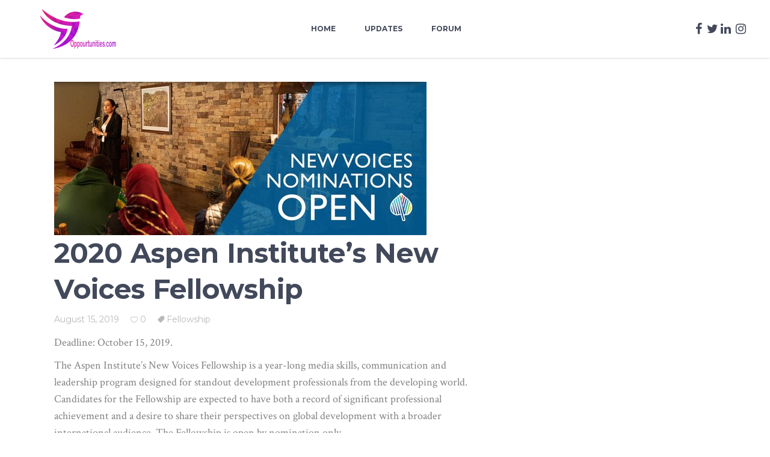

--- FILE ---
content_type: text/html; charset=UTF-8
request_url: https://oppourtunities.com/2019-aspen-institutes-new-voices-fellowship/
body_size: 12766
content:
<!DOCTYPE html>
<html lang="en-US">
<head>
				
			<meta property="og:url" content="https://oppourtunities.com/2019-aspen-institutes-new-voices-fellowship/"/>
			<meta property="og:type" content="article"/>
			<meta property="og:title" content="2020 Aspen Institute&#8217;s New Voices Fellowship"/>
			<meta property="og:description" content=" [...]"/>
			<meta property="og:image" content="https://oppourtunities.com/wp-content/uploads/2019/08/aspen-institute-new-voices-fellowship.jpg"/>
		
				
		<meta charset="UTF-8"/>
		<link rel="profile" href="https://gmpg.org/xfn/11"/>
			
				<meta name="viewport" content="width=device-width,initial-scale=1,user-scalable=yes">
		<title>2020 Aspen Institute&#8217;s New Voices Fellowship &#8211; Oppourtunities Forum</title>
<style>
#wpadminbar #wp-admin-bar-wccp_free_top_button .ab-icon:before {
	content: "\f160";
	color: #02CA02;
	top: 3px;
}
#wpadminbar #wp-admin-bar-wccp_free_top_button .ab-icon {
	transform: rotate(45deg);
}
</style>
<meta name='robots' content='max-image-preview:large' />
<link rel='dns-prefetch' href='//maps.googleapis.com' />
<link rel='dns-prefetch' href='//fonts.googleapis.com' />
<link rel="alternate" type="application/rss+xml" title="Oppourtunities Forum &raquo; Feed" href="https://oppourtunities.com/feed/" />
<link rel="alternate" type="application/rss+xml" title="Oppourtunities Forum &raquo; Comments Feed" href="https://oppourtunities.com/comments/feed/" />
<link rel="alternate" title="oEmbed (JSON)" type="application/json+oembed" href="https://oppourtunities.com/wp-json/oembed/1.0/embed?url=https%3A%2F%2Foppourtunities.com%2F2019-aspen-institutes-new-voices-fellowship%2F" />
<link rel="alternate" title="oEmbed (XML)" type="text/xml+oembed" href="https://oppourtunities.com/wp-json/oembed/1.0/embed?url=https%3A%2F%2Foppourtunities.com%2F2019-aspen-institutes-new-voices-fellowship%2F&#038;format=xml" />
<style id='wp-img-auto-sizes-contain-inline-css' type='text/css'>
img:is([sizes=auto i],[sizes^="auto," i]){contain-intrinsic-size:3000px 1500px}
/*# sourceURL=wp-img-auto-sizes-contain-inline-css */
</style>

<style id='wp-emoji-styles-inline-css' type='text/css'>

	img.wp-smiley, img.emoji {
		display: inline !important;
		border: none !important;
		box-shadow: none !important;
		height: 1em !important;
		width: 1em !important;
		margin: 0 0.07em !important;
		vertical-align: -0.1em !important;
		background: none !important;
		padding: 0 !important;
	}
/*# sourceURL=wp-emoji-styles-inline-css */
</style>
<link rel='stylesheet' id='wp-block-library-css' href='https://oppourtunities.com/wp-includes/css/dist/block-library/style.min.css?ver=6.9' type='text/css' media='all' />
<style id='global-styles-inline-css' type='text/css'>
:root{--wp--preset--aspect-ratio--square: 1;--wp--preset--aspect-ratio--4-3: 4/3;--wp--preset--aspect-ratio--3-4: 3/4;--wp--preset--aspect-ratio--3-2: 3/2;--wp--preset--aspect-ratio--2-3: 2/3;--wp--preset--aspect-ratio--16-9: 16/9;--wp--preset--aspect-ratio--9-16: 9/16;--wp--preset--color--black: #000000;--wp--preset--color--cyan-bluish-gray: #abb8c3;--wp--preset--color--white: #ffffff;--wp--preset--color--pale-pink: #f78da7;--wp--preset--color--vivid-red: #cf2e2e;--wp--preset--color--luminous-vivid-orange: #ff6900;--wp--preset--color--luminous-vivid-amber: #fcb900;--wp--preset--color--light-green-cyan: #7bdcb5;--wp--preset--color--vivid-green-cyan: #00d084;--wp--preset--color--pale-cyan-blue: #8ed1fc;--wp--preset--color--vivid-cyan-blue: #0693e3;--wp--preset--color--vivid-purple: #9b51e0;--wp--preset--gradient--vivid-cyan-blue-to-vivid-purple: linear-gradient(135deg,rgb(6,147,227) 0%,rgb(155,81,224) 100%);--wp--preset--gradient--light-green-cyan-to-vivid-green-cyan: linear-gradient(135deg,rgb(122,220,180) 0%,rgb(0,208,130) 100%);--wp--preset--gradient--luminous-vivid-amber-to-luminous-vivid-orange: linear-gradient(135deg,rgb(252,185,0) 0%,rgb(255,105,0) 100%);--wp--preset--gradient--luminous-vivid-orange-to-vivid-red: linear-gradient(135deg,rgb(255,105,0) 0%,rgb(207,46,46) 100%);--wp--preset--gradient--very-light-gray-to-cyan-bluish-gray: linear-gradient(135deg,rgb(238,238,238) 0%,rgb(169,184,195) 100%);--wp--preset--gradient--cool-to-warm-spectrum: linear-gradient(135deg,rgb(74,234,220) 0%,rgb(151,120,209) 20%,rgb(207,42,186) 40%,rgb(238,44,130) 60%,rgb(251,105,98) 80%,rgb(254,248,76) 100%);--wp--preset--gradient--blush-light-purple: linear-gradient(135deg,rgb(255,206,236) 0%,rgb(152,150,240) 100%);--wp--preset--gradient--blush-bordeaux: linear-gradient(135deg,rgb(254,205,165) 0%,rgb(254,45,45) 50%,rgb(107,0,62) 100%);--wp--preset--gradient--luminous-dusk: linear-gradient(135deg,rgb(255,203,112) 0%,rgb(199,81,192) 50%,rgb(65,88,208) 100%);--wp--preset--gradient--pale-ocean: linear-gradient(135deg,rgb(255,245,203) 0%,rgb(182,227,212) 50%,rgb(51,167,181) 100%);--wp--preset--gradient--electric-grass: linear-gradient(135deg,rgb(202,248,128) 0%,rgb(113,206,126) 100%);--wp--preset--gradient--midnight: linear-gradient(135deg,rgb(2,3,129) 0%,rgb(40,116,252) 100%);--wp--preset--font-size--small: 13px;--wp--preset--font-size--medium: 20px;--wp--preset--font-size--large: 36px;--wp--preset--font-size--x-large: 42px;--wp--preset--spacing--20: 0.44rem;--wp--preset--spacing--30: 0.67rem;--wp--preset--spacing--40: 1rem;--wp--preset--spacing--50: 1.5rem;--wp--preset--spacing--60: 2.25rem;--wp--preset--spacing--70: 3.38rem;--wp--preset--spacing--80: 5.06rem;--wp--preset--shadow--natural: 6px 6px 9px rgba(0, 0, 0, 0.2);--wp--preset--shadow--deep: 12px 12px 50px rgba(0, 0, 0, 0.4);--wp--preset--shadow--sharp: 6px 6px 0px rgba(0, 0, 0, 0.2);--wp--preset--shadow--outlined: 6px 6px 0px -3px rgb(255, 255, 255), 6px 6px rgb(0, 0, 0);--wp--preset--shadow--crisp: 6px 6px 0px rgb(0, 0, 0);}:where(.is-layout-flex){gap: 0.5em;}:where(.is-layout-grid){gap: 0.5em;}body .is-layout-flex{display: flex;}.is-layout-flex{flex-wrap: wrap;align-items: center;}.is-layout-flex > :is(*, div){margin: 0;}body .is-layout-grid{display: grid;}.is-layout-grid > :is(*, div){margin: 0;}:where(.wp-block-columns.is-layout-flex){gap: 2em;}:where(.wp-block-columns.is-layout-grid){gap: 2em;}:where(.wp-block-post-template.is-layout-flex){gap: 1.25em;}:where(.wp-block-post-template.is-layout-grid){gap: 1.25em;}.has-black-color{color: var(--wp--preset--color--black) !important;}.has-cyan-bluish-gray-color{color: var(--wp--preset--color--cyan-bluish-gray) !important;}.has-white-color{color: var(--wp--preset--color--white) !important;}.has-pale-pink-color{color: var(--wp--preset--color--pale-pink) !important;}.has-vivid-red-color{color: var(--wp--preset--color--vivid-red) !important;}.has-luminous-vivid-orange-color{color: var(--wp--preset--color--luminous-vivid-orange) !important;}.has-luminous-vivid-amber-color{color: var(--wp--preset--color--luminous-vivid-amber) !important;}.has-light-green-cyan-color{color: var(--wp--preset--color--light-green-cyan) !important;}.has-vivid-green-cyan-color{color: var(--wp--preset--color--vivid-green-cyan) !important;}.has-pale-cyan-blue-color{color: var(--wp--preset--color--pale-cyan-blue) !important;}.has-vivid-cyan-blue-color{color: var(--wp--preset--color--vivid-cyan-blue) !important;}.has-vivid-purple-color{color: var(--wp--preset--color--vivid-purple) !important;}.has-black-background-color{background-color: var(--wp--preset--color--black) !important;}.has-cyan-bluish-gray-background-color{background-color: var(--wp--preset--color--cyan-bluish-gray) !important;}.has-white-background-color{background-color: var(--wp--preset--color--white) !important;}.has-pale-pink-background-color{background-color: var(--wp--preset--color--pale-pink) !important;}.has-vivid-red-background-color{background-color: var(--wp--preset--color--vivid-red) !important;}.has-luminous-vivid-orange-background-color{background-color: var(--wp--preset--color--luminous-vivid-orange) !important;}.has-luminous-vivid-amber-background-color{background-color: var(--wp--preset--color--luminous-vivid-amber) !important;}.has-light-green-cyan-background-color{background-color: var(--wp--preset--color--light-green-cyan) !important;}.has-vivid-green-cyan-background-color{background-color: var(--wp--preset--color--vivid-green-cyan) !important;}.has-pale-cyan-blue-background-color{background-color: var(--wp--preset--color--pale-cyan-blue) !important;}.has-vivid-cyan-blue-background-color{background-color: var(--wp--preset--color--vivid-cyan-blue) !important;}.has-vivid-purple-background-color{background-color: var(--wp--preset--color--vivid-purple) !important;}.has-black-border-color{border-color: var(--wp--preset--color--black) !important;}.has-cyan-bluish-gray-border-color{border-color: var(--wp--preset--color--cyan-bluish-gray) !important;}.has-white-border-color{border-color: var(--wp--preset--color--white) !important;}.has-pale-pink-border-color{border-color: var(--wp--preset--color--pale-pink) !important;}.has-vivid-red-border-color{border-color: var(--wp--preset--color--vivid-red) !important;}.has-luminous-vivid-orange-border-color{border-color: var(--wp--preset--color--luminous-vivid-orange) !important;}.has-luminous-vivid-amber-border-color{border-color: var(--wp--preset--color--luminous-vivid-amber) !important;}.has-light-green-cyan-border-color{border-color: var(--wp--preset--color--light-green-cyan) !important;}.has-vivid-green-cyan-border-color{border-color: var(--wp--preset--color--vivid-green-cyan) !important;}.has-pale-cyan-blue-border-color{border-color: var(--wp--preset--color--pale-cyan-blue) !important;}.has-vivid-cyan-blue-border-color{border-color: var(--wp--preset--color--vivid-cyan-blue) !important;}.has-vivid-purple-border-color{border-color: var(--wp--preset--color--vivid-purple) !important;}.has-vivid-cyan-blue-to-vivid-purple-gradient-background{background: var(--wp--preset--gradient--vivid-cyan-blue-to-vivid-purple) !important;}.has-light-green-cyan-to-vivid-green-cyan-gradient-background{background: var(--wp--preset--gradient--light-green-cyan-to-vivid-green-cyan) !important;}.has-luminous-vivid-amber-to-luminous-vivid-orange-gradient-background{background: var(--wp--preset--gradient--luminous-vivid-amber-to-luminous-vivid-orange) !important;}.has-luminous-vivid-orange-to-vivid-red-gradient-background{background: var(--wp--preset--gradient--luminous-vivid-orange-to-vivid-red) !important;}.has-very-light-gray-to-cyan-bluish-gray-gradient-background{background: var(--wp--preset--gradient--very-light-gray-to-cyan-bluish-gray) !important;}.has-cool-to-warm-spectrum-gradient-background{background: var(--wp--preset--gradient--cool-to-warm-spectrum) !important;}.has-blush-light-purple-gradient-background{background: var(--wp--preset--gradient--blush-light-purple) !important;}.has-blush-bordeaux-gradient-background{background: var(--wp--preset--gradient--blush-bordeaux) !important;}.has-luminous-dusk-gradient-background{background: var(--wp--preset--gradient--luminous-dusk) !important;}.has-pale-ocean-gradient-background{background: var(--wp--preset--gradient--pale-ocean) !important;}.has-electric-grass-gradient-background{background: var(--wp--preset--gradient--electric-grass) !important;}.has-midnight-gradient-background{background: var(--wp--preset--gradient--midnight) !important;}.has-small-font-size{font-size: var(--wp--preset--font-size--small) !important;}.has-medium-font-size{font-size: var(--wp--preset--font-size--medium) !important;}.has-large-font-size{font-size: var(--wp--preset--font-size--large) !important;}.has-x-large-font-size{font-size: var(--wp--preset--font-size--x-large) !important;}
/*# sourceURL=global-styles-inline-css */
</style>

<style id='classic-theme-styles-inline-css' type='text/css'>
/*! This file is auto-generated */
.wp-block-button__link{color:#fff;background-color:#32373c;border-radius:9999px;box-shadow:none;text-decoration:none;padding:calc(.667em + 2px) calc(1.333em + 2px);font-size:1.125em}.wp-block-file__button{background:#32373c;color:#fff;text-decoration:none}
/*# sourceURL=/wp-includes/css/classic-themes.min.css */
</style>
<link rel='stylesheet' id='bbp-default-css' href='https://oppourtunities.com/wp-content/plugins/bbpress/templates/default/css/bbpress.min.css?ver=2.6.14' type='text/css' media='all' />
<link rel='stylesheet' id='contact-form-7-css' href='https://oppourtunities.com/wp-content/plugins/contact-form-7/includes/css/styles.css?ver=6.1.4' type='text/css' media='all' />
<link rel='stylesheet' id='font-awesome-css' href='https://oppourtunities.com/wp-content/plugins/ultimate-carousel-for-visual-composer//css/css/font-awesome.min.css?ver=6.9' type='text/css' media='all' />
<link rel='stylesheet' id='style_register_widget-css' href='https://oppourtunities.com/wp-content/plugins/wp-register-profile-with-shortcode/css/style_register_widget.css?ver=6.9' type='text/css' media='all' />
<link rel='stylesheet' id='esmarts_elated_default_style-css' href='https://oppourtunities.com/wp-content/themes/opportunities/style.css?ver=6.9' type='text/css' media='all' />
<link rel='stylesheet' id='esmarts_elated_modules-css' href='https://oppourtunities.com/wp-content/themes/opportunities/assets/css/modules.min.css?ver=6.9' type='text/css' media='all' />
<style id='esmarts_elated_modules-inline-css' type='text/css'>
/* generated in /home/opporlqm/public_html/wp-content/themes/opportunities/framework/admin/options/general/map.php esmarts_elated_page_general_style function */
.postid-10439.eltdf-boxed .eltdf-wrapper { background-attachment: fixed;}


/*# sourceURL=esmarts_elated_modules-inline-css */
</style>
<link rel='stylesheet' id='eltdf_font_awesome-css' href='https://oppourtunities.com/wp-content/themes/opportunities/assets/css/font-awesome/css/font-awesome.min.css?ver=6.9' type='text/css' media='all' />
<link rel='stylesheet' id='eltdf_font_elegant-css' href='https://oppourtunities.com/wp-content/themes/opportunities/assets/css/elegant-icons/style.min.css?ver=6.9' type='text/css' media='all' />
<link rel='stylesheet' id='eltdf_ion_icons-css' href='https://oppourtunities.com/wp-content/themes/opportunities/assets/css/ion-icons/css/ionicons.min.css?ver=6.9' type='text/css' media='all' />
<link rel='stylesheet' id='eltdf_linear_icons-css' href='https://oppourtunities.com/wp-content/themes/opportunities/assets/css/linear-icons/style.css?ver=6.9' type='text/css' media='all' />
<link rel='stylesheet' id='eltdf_simple_line_icons-css' href='https://oppourtunities.com/wp-content/themes/opportunities/assets/css/simple-line-icons/simple-line-icons.css?ver=6.9' type='text/css' media='all' />
<link rel='stylesheet' id='mediaelement-css' href='https://oppourtunities.com/wp-includes/js/mediaelement/mediaelementplayer-legacy.min.css?ver=4.2.17' type='text/css' media='all' />
<link rel='stylesheet' id='wp-mediaelement-css' href='https://oppourtunities.com/wp-includes/js/mediaelement/wp-mediaelement.min.css?ver=6.9' type='text/css' media='all' />
<link rel='stylesheet' id='esmarts_elated_style_dynamic-css' href='https://oppourtunities.com/wp-content/themes/opportunities/assets/css/style_dynamic.css?ver=1590279206' type='text/css' media='all' />
<link rel='stylesheet' id='esmarts_elated_modules_responsive-css' href='https://oppourtunities.com/wp-content/themes/opportunities/assets/css/modules-responsive.min.css?ver=6.9' type='text/css' media='all' />
<link rel='stylesheet' id='esmarts_elated_style_dynamic_responsive-css' href='https://oppourtunities.com/wp-content/themes/opportunities/assets/css/style_dynamic_responsive.css?ver=1590279206' type='text/css' media='all' />
<link rel='stylesheet' id='esmarts_elated_google_fonts-css' href='https://fonts.googleapis.com/css?family=Montserrat%3A400%2C700%7CCrimson+Text%3A400%2C700%7CNothing+You+Could+Do%3A400%2C700&#038;subset=latin-ext&#038;ver=1.0.0' type='text/css' media='all' />
<script type="text/javascript" src="https://oppourtunities.com/wp-content/plugins/wp-letsencrypt-ssl/admin/js/jsredirect.js?ver=7.8.5.7" id="wpen-jsredirect-js"></script>
<script type="text/javascript" src="https://oppourtunities.com/wp-includes/js/jquery/jquery.min.js?ver=3.7.1" id="jquery-core-js"></script>
<script type="text/javascript" src="https://oppourtunities.com/wp-includes/js/jquery/jquery-migrate.min.js?ver=3.4.1" id="jquery-migrate-js"></script>
<script type="text/javascript" src="https://oppourtunities.com/wp-content/plugins/revslider/public/assets/js/rbtools.min.js?ver=6.6.20" async id="tp-tools-js"></script>
<script type="text/javascript" src="https://oppourtunities.com/wp-content/plugins/revslider/public/assets/js/rs6.min.js?ver=6.6.20" async id="revmin-js"></script>
<script type="text/javascript" src="https://oppourtunities.com/wp-content/plugins/wp-register-profile-with-shortcode/js/jquery.validate.min.js?ver=6.9" id="jquery.validate.min-js"></script>
<script type="text/javascript" src="https://oppourtunities.com/wp-content/plugins/wp-register-profile-with-shortcode/js/additional-methods.js?ver=6.9" id="additional-methods-js"></script>
<script></script><link rel="https://api.w.org/" href="https://oppourtunities.com/wp-json/" /><link rel="alternate" title="JSON" type="application/json" href="https://oppourtunities.com/wp-json/wp/v2/posts/10439" /><link rel="EditURI" type="application/rsd+xml" title="RSD" href="https://oppourtunities.com/xmlrpc.php?rsd" />
<meta name="generator" content="WordPress 6.9" />
<link rel="canonical" href="https://oppourtunities.com/2019-aspen-institutes-new-voices-fellowship/" />
<link rel='shortlink' href='https://oppourtunities.com/?p=10439' />
<meta name="generator" content="Powered by WPBakery Page Builder - drag and drop page builder for WordPress."/>
<meta name="generator" content="Powered by Slider Revolution 6.6.20 - responsive, Mobile-Friendly Slider Plugin for WordPress with comfortable drag and drop interface." />
<script>function setREVStartSize(e){
			//window.requestAnimationFrame(function() {
				window.RSIW = window.RSIW===undefined ? window.innerWidth : window.RSIW;
				window.RSIH = window.RSIH===undefined ? window.innerHeight : window.RSIH;
				try {
					var pw = document.getElementById(e.c).parentNode.offsetWidth,
						newh;
					pw = pw===0 || isNaN(pw) || (e.l=="fullwidth" || e.layout=="fullwidth") ? window.RSIW : pw;
					e.tabw = e.tabw===undefined ? 0 : parseInt(e.tabw);
					e.thumbw = e.thumbw===undefined ? 0 : parseInt(e.thumbw);
					e.tabh = e.tabh===undefined ? 0 : parseInt(e.tabh);
					e.thumbh = e.thumbh===undefined ? 0 : parseInt(e.thumbh);
					e.tabhide = e.tabhide===undefined ? 0 : parseInt(e.tabhide);
					e.thumbhide = e.thumbhide===undefined ? 0 : parseInt(e.thumbhide);
					e.mh = e.mh===undefined || e.mh=="" || e.mh==="auto" ? 0 : parseInt(e.mh,0);
					if(e.layout==="fullscreen" || e.l==="fullscreen")
						newh = Math.max(e.mh,window.RSIH);
					else{
						e.gw = Array.isArray(e.gw) ? e.gw : [e.gw];
						for (var i in e.rl) if (e.gw[i]===undefined || e.gw[i]===0) e.gw[i] = e.gw[i-1];
						e.gh = e.el===undefined || e.el==="" || (Array.isArray(e.el) && e.el.length==0)? e.gh : e.el;
						e.gh = Array.isArray(e.gh) ? e.gh : [e.gh];
						for (var i in e.rl) if (e.gh[i]===undefined || e.gh[i]===0) e.gh[i] = e.gh[i-1];
											
						var nl = new Array(e.rl.length),
							ix = 0,
							sl;
						e.tabw = e.tabhide>=pw ? 0 : e.tabw;
						e.thumbw = e.thumbhide>=pw ? 0 : e.thumbw;
						e.tabh = e.tabhide>=pw ? 0 : e.tabh;
						e.thumbh = e.thumbhide>=pw ? 0 : e.thumbh;
						for (var i in e.rl) nl[i] = e.rl[i]<window.RSIW ? 0 : e.rl[i];
						sl = nl[0];
						for (var i in nl) if (sl>nl[i] && nl[i]>0) { sl = nl[i]; ix=i;}
						var m = pw>(e.gw[ix]+e.tabw+e.thumbw) ? 1 : (pw-(e.tabw+e.thumbw)) / (e.gw[ix]);
						newh =  (e.gh[ix] * m) + (e.tabh + e.thumbh);
					}
					var el = document.getElementById(e.c);
					if (el!==null && el) el.style.height = newh+"px";
					el = document.getElementById(e.c+"_wrapper");
					if (el!==null && el) {
						el.style.height = newh+"px";
						el.style.display = "block";
					}
				} catch(e){
					console.log("Failure at Presize of Slider:" + e)
				}
			//});
		  };</script>
<noscript><style> .wpb_animate_when_almost_visible { opacity: 1; }</style></noscript><link rel='stylesheet' id='rs-plugin-settings-css' href='https://oppourtunities.com/wp-content/plugins/revslider/public/assets/css/rs6.css?ver=6.6.20' type='text/css' media='all' />
<style id='rs-plugin-settings-inline-css' type='text/css'>
#rs-demo-id {}
/*# sourceURL=rs-plugin-settings-inline-css */
</style>
</head>
<body class="wp-singular post-template-default single single-post postid-10439 single-format-standard wp-theme-opportunities eltd-core-1.0 unselectable esmarts-ver-1.0 eltdf-grid-1300 eltdf-fixed-on-scroll eltdf-dropdown-animate-height eltdf-header-standard eltdf-menu-area-in-grid-shadow-disable eltdf-menu-area-border-disable eltdf-menu-area-in-grid-border-disable eltdf-logo-area-border-disable eltdf-logo-area-in-grid-border-disable eltdf-default-mobile-header eltdf-sticky-up-mobile-header wpb-js-composer js-comp-ver-7.4 vc_responsive" itemscope itemtype="http://schema.org/WebPage">
	
    <div class="eltdf-wrapper">
        <div class="eltdf-wrapper-inner">
            
<header class="eltdf-page-header">
		
			<div class="eltdf-fixed-wrapper">
				
	<div class="eltdf-menu-area eltdf-menu-center">
				
						
			<div class="eltdf-vertical-align-containers">
				<div class="eltdf-position-left">
					<div class="eltdf-position-left-inner">
						

<div class="eltdf-logo-wrapper">
    <a itemprop="url" href="https://oppourtunities.com/" style="height: 65px;">
        <img itemprop="image" class="eltdf-normal-logo" src="https://oppourtunities.com/wp-content/uploads/2018/11/logo-oppo.png" width="342" height="130"  alt="logo"/>
                    </a>
</div>

											</div>
				</div>
									<div class="eltdf-position-center">
						<div class="eltdf-position-center-inner">
							
<nav class="eltdf-main-menu eltdf-drop-down eltdf-default-nav">
    <ul id="menu-opportunity-home" class="clearfix"><li id="nav-menu-item-4835" class="menu-item menu-item-type-post_type menu-item-object-page menu-item-home  narrow"><a href="https://oppourtunities.com/" class=""><span class="item_outer"><span class="item_text">Home</span></span></a></li>
<li id="nav-menu-item-4836" class="menu-item menu-item-type-post_type menu-item-object-page current_page_parent  narrow"><a href="https://oppourtunities.com/updates/" class=""><span class="item_outer"><span class="item_text">Updates</span></span></a></li>
<li id="nav-menu-item-4853" class="menu-item menu-item-type-post_type menu-item-object-page  narrow"><a href="https://oppourtunities.com/forum/" class=""><span class="item_outer"><span class="item_text">Forum</span></span></a></li>
</ul></nav>

						</div>
					</div>
								<div class="eltdf-position-right">
					<div class="eltdf-position-right-inner">
														
		<a class="eltdf-social-icon-widget-holder eltdf-icon-has-hover"  style="font-size: 20px" href="https://www.facebook.com/oppourtunities/" target="_self">
			<span class="eltdf-social-icon-widget fa fa-facebook     "></span>		</a>
		<div class="widget eltdf-separator-widget"><div class="eltdf-separator-holder clearfix  eltdf-separator-center eltdf-separator-normal">
	<div class="eltdf-separator" style="border-style: solid"></div>
</div>
</div>		
		<a class="eltdf-social-icon-widget-holder eltdf-icon-has-hover"  style="font-size: 20px" href="https://twitter.com/oppourtunties" target="_self">
			<span class="eltdf-social-icon-widget fa fa-twitter     "></span>		</a>
				
		<a class="eltdf-social-icon-widget-holder eltdf-icon-has-hover"  style="font-size: 20px" href="https://www.linkedin.com/in/oppourtunities-world-177786171/" target="_self">
			<span class="eltdf-social-icon-widget fa fa-linkedin     "></span>		</a>
		<div class="widget eltdf-separator-widget"><div class="eltdf-separator-holder clearfix  eltdf-separator-center eltdf-separator-normal">
	<div class="eltdf-separator" style="border-style: solid"></div>
</div>
</div>		
		<a class="eltdf-social-icon-widget-holder eltdf-icon-has-hover"  style="font-size: 20px" href="https://www.instagram.com/ww.w.oppourtunities.com4" target="_self">
			<span class="eltdf-social-icon-widget fa fa-instagram     "></span>		</a>
							</div>
				</div>
			</div>
			
			</div>
			
			</div>
		
		
	</header>


<header class="eltdf-mobile-header">
		
	<div class="eltdf-mobile-header-inner">
		<div class="eltdf-mobile-header-holder">
			<div class="eltdf-grid">
				<div class="eltdf-vertical-align-containers">
					<div class="eltdf-vertical-align-containers">
													<div class="eltdf-mobile-menu-opener">
								<a href="javascript:void(0)">
									<span class="eltdf-mobile-menu-icon">
										<span aria-hidden="true" class="eltdf-icon-font-elegant icon_menu " ></span>									</span>
																	</a>
							</div>
												<div class="eltdf-position-center">
							<div class="eltdf-position-center-inner">
								

<div class="eltdf-mobile-logo-wrapper">
    <a itemprop="url" href="https://oppourtunities.com/" style="height: 65px">
        <img itemprop="image" src="https://oppourtunities.com/wp-content/uploads/2018/11/logo-oppo.png" width="342" height="130"  alt="Mobile Logo"/>
    </a>
</div>

							</div>
						</div>
						<div class="eltdf-position-right">
							<div class="eltdf-position-right-inner">
															</div>
						</div>
					</div>
				</div>
			</div>
		</div>
		
<nav class="eltdf-mobile-nav">
    <div class="eltdf-grid">
        <ul id="menu-opportunity-home-1" class=""><li id="mobile-menu-item-4835" class="menu-item menu-item-type-post_type menu-item-object-page menu-item-home "><a href="https://oppourtunities.com/" class=""><span>Home</span></a></li>
<li id="mobile-menu-item-4836" class="menu-item menu-item-type-post_type menu-item-object-page current_page_parent "><a href="https://oppourtunities.com/updates/" class=""><span>Updates</span></a></li>
<li id="mobile-menu-item-4853" class="menu-item menu-item-type-post_type menu-item-object-page "><a href="https://oppourtunities.com/forum/" class=""><span>Forum</span></a></li>
</ul>    </div>
</nav>

	</div>
	
	</header>

			<a id='eltdf-back-to-top' href='#'>
                <span class="eltdf-icon-stack">
                     <span aria-hidden="true" class="eltdf-icon-font-elegant arrow_carrot-up  "></span>                </span>
			</a>
			        
            <div class="eltdf-content" >
                <div class="eltdf-content-inner">	
	<div class="eltdf-container">
				
		<div class="eltdf-container-inner clearfix">
			<div class="eltdf-grid-row eltdf-content-has-sidebar eltdf-grid-large-gutter">
	<div class="eltdf-page-content-holder eltdf-grid-col-8">
		<div class="eltdf-blog-holder eltdf-blog-single eltdf-blog-single-standard">
			<article id="post-10439" class="post-10439 post type-post status-publish format-standard has-post-thumbnail hentry category-fellowship tag-aspen-institutes-new-voices-fellowship tag-fully-funded-fellowship">
	<div class="eltdf-post-content">
		<div class="eltdf-post-heading">
			
	<div class="eltdf-post-image">
					<img width="619" height="255" src="https://oppourtunities.com/wp-content/uploads/2019/08/aspen-institute-new-voices-fellowship.jpg" class="attachment-full size-full wp-post-image" alt="" decoding="async" fetchpriority="high" srcset="https://oppourtunities.com/wp-content/uploads/2019/08/aspen-institute-new-voices-fellowship.jpg 619w, https://oppourtunities.com/wp-content/uploads/2019/08/aspen-institute-new-voices-fellowship-300x124.jpg 300w" sizes="(max-width: 619px) 100vw, 619px" />					</div>
		</div>
		<div class="eltdf-post-text">
			<div class="eltdf-post-text-inner">
				
<h2 itemprop="name" class="entry-title eltdf-post-title" >
            2020 Aspen Institute&#8217;s New Voices Fellowship    </h2>				<div class="eltdf-post-info-top">
					<div itemprop="dateCreated" class="eltdf-post-info-date entry-date published updated">
            <a itemprop="url" href="https://oppourtunities.com/2019/08/">
    
        August 15, 2019        </a>
    <meta itemprop="interactionCount" content="UserComments: 0"/>
</div>						<div class="eltdf-blog-like">
		<a href="#" class="eltdf-like" id="eltdf-like-10439-551" title="Like this"><i class="icon_heart_alt"></i><span>0</span></a>	</div>
										<div class="eltdf-post-info-category">
    <a href="https://oppourtunities.com/category/fellowship/" rel="category tag">Fellowship</a></div>				</div>
				<div class="eltdf-post-text-main">
					<p>Deadline: October 15, 2019.</p>
<p>The Aspen Institute&#8217;s New Voices Fellowship is a year-long media skills, communication and leadership program designed for standout development professionals from the developing world. Candidates for the Fellowship are expected to have both a record of significant professional achievement and a desire to share their perspectives on global development with a broader international audience. The Fellowship is open by nomination only.</p>
<p>&nbsp;</p>
<p>ELIGIBILITY</p>
<p>1. They welcome candidates from any developing country.</p>
<p>2.They  are looking for 15 Fellows who are development experts in fields such as food security, global health, development economics, health and human rights, mental health, and climate change.</p>
<p>3. They are also looking for 10 Fellows who are experts working on the frontlines of sexual and reproductive health and rights.</p>
<p>&nbsp;</p>
<p>BENEFITS</p>
<p>They pay all expenses for the fellowship, and often provide funds for Fellows to participate in media-related activities and conferences.</p>
<p>&nbsp;</p>
<p>NOMINATION PROCESS</p>
<p>1. Ask someone to nominate you. This person could be a mentor, supervisor or professor. We ask that this person know you and your work well.</p>
<p>2. Aspen Institute will review your nomination. If you pass through the first round, we&#8217;ll be in touch with you directly, asking you to submit an application. This application involves two essays and a series of questions.</p>
<p>3. Once the New Voices team has reviewed applications, we will ask a small group of finalists to participate in an interview via Skype or phone. From this group, we will choose the final class of Fellows.</p>
<p>&nbsp;</p>
<p>OFFICIAL LINK</p>
<p>&nbsp;</p>
<p><a href="http://newvoicesfellows.aspeninstitute.org/Nominations" target="_blank" rel="noopener">Click here to apply</a></p>
									</div>
				<div class="eltdf-post-info-bottom clearfix">
					<div class="eltdf-post-info-bottom-left">
						<div class="eltdf-tags-holder">
    <div class="eltdf-tags">
        <a href="https://oppourtunities.com/tag/aspen-institutes-new-voices-fellowship/" rel="tag">Aspen Institute's New Voices Fellowship</a><a href="https://oppourtunities.com/tag/fully-funded-fellowship/" rel="tag">Fully funded fellowship</a>    </div>
</div>
					</div>
					<div class="eltdf-post-info-bottom-right">
						    <div class="eltdf-blog-share">
        <div class="eltdf-social-share-holder eltdf-list">
		<ul>
		<li class="eltdf-facebook-share">
	<a itemprop="url" class="eltdf-share-link" href="#" onclick="window.open(&#039;http://www.facebook.com/sharer.php?u=https%3A%2F%2Foppourtunities.com%2F2019-aspen-institutes-new-voices-fellowship%2F&#039;, &#039;sharer&#039;, &#039;toolbar=0,status=0,width=620,height=280&#039;);">
					<span class="eltdf-social-network-icon social_facebook"></span>
			</a>
</li><li class="eltdf-twitter-share">
	<a itemprop="url" class="eltdf-share-link" href="#" onclick="window.open(&#039;http://twitter.com/home?status=+%5B%26hellip%3B%5Dhttps://oppourtunities.com/2019-aspen-institutes-new-voices-fellowship/&#039;, &#039;popupwindow&#039;, &#039;scrollbars=yes,width=800,height=400&#039;);">
					<span class="eltdf-social-network-icon social_twitter"></span>
			</a>
</li><li class="eltdf-linkedin-share">
	<a itemprop="url" class="eltdf-share-link" href="#" onclick="popUp=window.open(&#039;http://linkedin.com/shareArticle?mini=true&amp;url=https%3A%2F%2Foppourtunities.com%2F2019-aspen-institutes-new-voices-fellowship%2F&amp;title=2020+Aspen+Institute%26%238217%3Bs+New+Voices+Fellowship&#039;, &#039;popupwindow&#039;, &#039;scrollbars=yes,width=800,height=400&#039;);popUp.focus();return false;">
					<span class="eltdf-social-network-icon social_linkedin"></span>
			</a>
</li><li class="eltdf-tumblr-share">
	<a itemprop="url" class="eltdf-share-link" href="#" onclick="popUp=window.open(&#039;http://www.tumblr.com/share/link?url=https%3A%2F%2Foppourtunities.com%2F2019-aspen-institutes-new-voices-fellowship%2F&amp;name=2020+Aspen+Institute%26%238217%3Bs+New+Voices+Fellowship&amp;description=+%5B%26hellip%3B%5D&#039;, &#039;popupwindow&#039;, &#039;scrollbars=yes,width=800,height=400&#039;);popUp.focus();return false;">
					<span class="eltdf-social-network-icon social_tumblr"></span>
			</a>
</li><li class="eltdf-pinterest-share">
	<a itemprop="url" class="eltdf-share-link" href="#" onclick="popUp=window.open(&#039;http://pinterest.com/pin/create/button/?url=https%3A%2F%2Foppourtunities.com%2F2019-aspen-institutes-new-voices-fellowship%2F&amp;description=2020 Aspen Institute&#8217;s New Voices Fellowship&amp;media=https%3A%2F%2Foppourtunities.com%2Fwp-content%2Fuploads%2F2019%2F08%2Faspen-institute-new-voices-fellowship.jpg&#039;, &#039;popupwindow&#039;, &#039;scrollbars=yes,width=800,height=400&#039;);popUp.focus();return false;">
					<span class="eltdf-social-network-icon social_pinterest"></span>
			</a>
</li>	</ul>
</div>    </div>
					</div>
				</div>
			</div>
		</div>
	</div>
</article>    <div class="eltdf-related-posts-holder clearfix">
                    <h5 class="eltdf-related-posts-title">RELATED POSTS</h5>
            <div class="eltdf-related-posts-inner clearfix">
                                    <div class="eltdf-related-post">
                        <div class="eltdf-related-post-inner">
                            <div class="eltdf-related-post-image">
                                                                    <a itemprop="url" href="https://oppourtunities.com/2026-institute-for-the-cooperative-digital-economy-icde-fellowship-program/" title="2026 Institute for the Cooperative Digital Economy (ICDE) Fellowship Program">
                                         <img width="799" height="450" src="https://oppourtunities.com/wp-content/uploads/2026/01/ICDE_2.jpg" class="attachment-full size-full wp-post-image" alt="" decoding="async" srcset="https://oppourtunities.com/wp-content/uploads/2026/01/ICDE_2.jpg 799w, https://oppourtunities.com/wp-content/uploads/2026/01/ICDE_2-300x169.jpg 300w, https://oppourtunities.com/wp-content/uploads/2026/01/ICDE_2-768x433.jpg 768w" sizes="(max-width: 799px) 100vw, 799px" />                                    </a>
                                                            </div>
                            <h5 itemprop="name" class="entry-title eltdf-post-title"><a itemprop="url" href="https://oppourtunities.com/2026-institute-for-the-cooperative-digital-economy-icde-fellowship-program/" title="2026 Institute for the Cooperative Digital Economy (ICDE) Fellowship Program">2026 Institute for the Cooperative Digital Economy (ICDE) Fellowship Program</a></h5>
                            <div class="eltdf-post-info">
                                <div itemprop="dateCreated" class="eltdf-post-info-date entry-date published updated">
            <a itemprop="url" href="https://oppourtunities.com/2026/01/">
    
        January 15, 2026        </a>
    <meta itemprop="interactionCount" content="UserComments: 0"/>
</div>                            </div>
                        </div>
                    </div>
                                    <div class="eltdf-related-post">
                        <div class="eltdf-related-post-inner">
                            <div class="eltdf-related-post-image">
                                                                    <a itemprop="url" href="https://oppourtunities.com/2026-presidential-precinct-global-democracy-fellowship-fully-funded-to-the-u-s/" title="2026 Presidential Precinct Global Democracy Fellowship (Fully Funded to the U.S.)">
                                         <img width="2560" height="1707" src="https://oppourtunities.com/wp-content/uploads/2026/01/Presidential-Precinct-Global-Democracy-Fellowship-Fully-Funded-to-the-U.S-scaled.jpg" class="attachment-full size-full wp-post-image" alt="" decoding="async" srcset="https://oppourtunities.com/wp-content/uploads/2026/01/Presidential-Precinct-Global-Democracy-Fellowship-Fully-Funded-to-the-U.S-scaled.jpg 2560w, https://oppourtunities.com/wp-content/uploads/2026/01/Presidential-Precinct-Global-Democracy-Fellowship-Fully-Funded-to-the-U.S-300x200.jpg 300w, https://oppourtunities.com/wp-content/uploads/2026/01/Presidential-Precinct-Global-Democracy-Fellowship-Fully-Funded-to-the-U.S-1024x683.jpg 1024w, https://oppourtunities.com/wp-content/uploads/2026/01/Presidential-Precinct-Global-Democracy-Fellowship-Fully-Funded-to-the-U.S-768x512.jpg 768w, https://oppourtunities.com/wp-content/uploads/2026/01/Presidential-Precinct-Global-Democracy-Fellowship-Fully-Funded-to-the-U.S-1536x1024.jpg 1536w" sizes="(max-width: 2560px) 100vw, 2560px" />                                    </a>
                                                            </div>
                            <h5 itemprop="name" class="entry-title eltdf-post-title"><a itemprop="url" href="https://oppourtunities.com/2026-presidential-precinct-global-democracy-fellowship-fully-funded-to-the-u-s/" title="2026 Presidential Precinct Global Democracy Fellowship (Fully Funded to the U.S.)">2026 Presidential Precinct Global Democracy Fellowship (Fully Funded to the U.S.)</a></h5>
                            <div class="eltdf-post-info">
                                <div itemprop="dateCreated" class="eltdf-post-info-date entry-date published updated">
            <a itemprop="url" href="https://oppourtunities.com/2026/01/">
    
        January 15, 2026        </a>
    <meta itemprop="interactionCount" content="UserComments: 0"/>
</div>                            </div>
                        </div>
                    </div>
                                    <div class="eltdf-related-post">
                        <div class="eltdf-related-post-inner">
                            <div class="eltdf-related-post-image">
                                                                    <a itemprop="url" href="https://oppourtunities.com/2026-alexis-herman-summer-fellowship-program/" title="2026 Alexis Herman Summer Fellowship Program">
                                         <img width="2560" height="640" src="https://oppourtunities.com/wp-content/uploads/2026/01/Alexis-Herman-Summer-Fellowship-Program-scaled.png" class="attachment-full size-full wp-post-image" alt="" decoding="async" loading="lazy" srcset="https://oppourtunities.com/wp-content/uploads/2026/01/Alexis-Herman-Summer-Fellowship-Program-scaled.png 2560w, https://oppourtunities.com/wp-content/uploads/2026/01/Alexis-Herman-Summer-Fellowship-Program-300x75.png 300w, https://oppourtunities.com/wp-content/uploads/2026/01/Alexis-Herman-Summer-Fellowship-Program-1024x256.png 1024w, https://oppourtunities.com/wp-content/uploads/2026/01/Alexis-Herman-Summer-Fellowship-Program-768x192.png 768w, https://oppourtunities.com/wp-content/uploads/2026/01/Alexis-Herman-Summer-Fellowship-Program-1536x384.png 1536w" sizes="auto, (max-width: 2560px) 100vw, 2560px" />                                    </a>
                                                            </div>
                            <h5 itemprop="name" class="entry-title eltdf-post-title"><a itemprop="url" href="https://oppourtunities.com/2026-alexis-herman-summer-fellowship-program/" title="2026 Alexis Herman Summer Fellowship Program">2026 Alexis Herman Summer Fellowship Program</a></h5>
                            <div class="eltdf-post-info">
                                <div itemprop="dateCreated" class="eltdf-post-info-date entry-date published updated">
            <a itemprop="url" href="https://oppourtunities.com/2026/01/">
    
        January 15, 2026        </a>
    <meta itemprop="interactionCount" content="UserComments: 0"/>
</div>                            </div>
                        </div>
                    </div>
                            </div>
            </div>
			</div>
	</div>
			<div class="eltdf-sidebar-holder eltdf-grid-col-4">
			<aside class="eltdf-sidebar">
	</aside>		</div>
	</div>		</div>
		
			</div>
</div> <!-- close div.content_inner -->
	</div>  <!-- close div.content -->
			</div> <!-- close div.eltdf-wrapper-inner  -->
</div> <!-- close div.eltdf-wrapper -->

		<script>
			window.RS_MODULES = window.RS_MODULES || {};
			window.RS_MODULES.modules = window.RS_MODULES.modules || {};
			window.RS_MODULES.waiting = window.RS_MODULES.waiting || [];
			window.RS_MODULES.defered = false;
			window.RS_MODULES.moduleWaiting = window.RS_MODULES.moduleWaiting || {};
			window.RS_MODULES.type = 'compiled';
		</script>
		<script type="speculationrules">
{"prefetch":[{"source":"document","where":{"and":[{"href_matches":"/*"},{"not":{"href_matches":["/wp-*.php","/wp-admin/*","/wp-content/uploads/*","/wp-content/*","/wp-content/plugins/*","/wp-content/themes/opportunities/*","/*\\?(.+)"]}},{"not":{"selector_matches":"a[rel~=\"nofollow\"]"}},{"not":{"selector_matches":".no-prefetch, .no-prefetch a"}}]},"eagerness":"conservative"}]}
</script>

<script type="text/javascript" id="bbp-swap-no-js-body-class">
	document.body.className = document.body.className.replace( 'bbp-no-js', 'bbp-js' );
</script>

	<div id="wpcp-error-message" class="msgmsg-box-wpcp hideme"><span>error: </span>Content is protected !!</div>
	<script>
	var timeout_result;
	function show_wpcp_message(smessage)
	{
		if (smessage !== "")
			{
			var smessage_text = '<span>Alert: </span>'+smessage;
			document.getElementById("wpcp-error-message").innerHTML = smessage_text;
			document.getElementById("wpcp-error-message").className = "msgmsg-box-wpcp warning-wpcp showme";
			clearTimeout(timeout_result);
			timeout_result = setTimeout(hide_message, 3000);
			}
	}
	function hide_message()
	{
		document.getElementById("wpcp-error-message").className = "msgmsg-box-wpcp warning-wpcp hideme";
	}
	</script>
		<style>
	@media print {
	body * {display: none !important;}
		body:after {
		content: "You are not allowed to print preview this page, Thank you"; }
	}
	</style>
		<style type="text/css">
	#wpcp-error-message {
	    direction: ltr;
	    text-align: center;
	    transition: opacity 900ms ease 0s;
	    z-index: 99999999;
	}
	.hideme {
    	opacity:0;
    	visibility: hidden;
	}
	.showme {
    	opacity:1;
    	visibility: visible;
	}
	.msgmsg-box-wpcp {
		border:1px solid #f5aca6;
		border-radius: 10px;
		color: #555;
		font-family: Tahoma;
		font-size: 11px;
		margin: 10px;
		padding: 10px 36px;
		position: fixed;
		width: 255px;
		top: 50%;
  		left: 50%;
  		margin-top: -10px;
  		margin-left: -130px;
  		-webkit-box-shadow: 0px 0px 34px 2px rgba(242,191,191,1);
		-moz-box-shadow: 0px 0px 34px 2px rgba(242,191,191,1);
		box-shadow: 0px 0px 34px 2px rgba(242,191,191,1);
	}
	.msgmsg-box-wpcp span {
		font-weight:bold;
		text-transform:uppercase;
	}
		.warning-wpcp {
		background:#ffecec url('https://oppourtunities.com/wp-content/plugins/wp-content-copy-protector/images/warning.png') no-repeat 10px 50%;
	}
    </style>
<script type="text/javascript" src="https://oppourtunities.com/wp-includes/js/dist/hooks.min.js?ver=dd5603f07f9220ed27f1" id="wp-hooks-js"></script>
<script type="text/javascript" src="https://oppourtunities.com/wp-includes/js/dist/i18n.min.js?ver=c26c3dc7bed366793375" id="wp-i18n-js"></script>
<script type="text/javascript" id="wp-i18n-js-after">
/* <![CDATA[ */
wp.i18n.setLocaleData( { 'text direction\u0004ltr': [ 'ltr' ] } );
//# sourceURL=wp-i18n-js-after
/* ]]> */
</script>
<script type="text/javascript" src="https://oppourtunities.com/wp-content/plugins/contact-form-7/includes/swv/js/index.js?ver=6.1.4" id="swv-js"></script>
<script type="text/javascript" id="contact-form-7-js-before">
/* <![CDATA[ */
var wpcf7 = {
    "api": {
        "root": "https:\/\/oppourtunities.com\/wp-json\/",
        "namespace": "contact-form-7\/v1"
    },
    "cached": 1
};
//# sourceURL=contact-form-7-js-before
/* ]]> */
</script>
<script type="text/javascript" src="https://oppourtunities.com/wp-content/plugins/contact-form-7/includes/js/index.js?ver=6.1.4" id="contact-form-7-js"></script>
<script type="text/javascript" src="https://oppourtunities.com/wp-includes/js/jquery/ui/core.min.js?ver=1.13.3" id="jquery-ui-core-js"></script>
<script type="text/javascript" src="https://oppourtunities.com/wp-includes/js/jquery/ui/tabs.min.js?ver=1.13.3" id="jquery-ui-tabs-js"></script>
<script type="text/javascript" src="https://oppourtunities.com/wp-includes/js/jquery/ui/accordion.min.js?ver=1.13.3" id="jquery-ui-accordion-js"></script>
<script type="text/javascript" id="mediaelement-core-js-before">
/* <![CDATA[ */
var mejsL10n = {"language":"en","strings":{"mejs.download-file":"Download File","mejs.install-flash":"You are using a browser that does not have Flash player enabled or installed. Please turn on your Flash player plugin or download the latest version from https://get.adobe.com/flashplayer/","mejs.fullscreen":"Fullscreen","mejs.play":"Play","mejs.pause":"Pause","mejs.time-slider":"Time Slider","mejs.time-help-text":"Use Left/Right Arrow keys to advance one second, Up/Down arrows to advance ten seconds.","mejs.live-broadcast":"Live Broadcast","mejs.volume-help-text":"Use Up/Down Arrow keys to increase or decrease volume.","mejs.unmute":"Unmute","mejs.mute":"Mute","mejs.volume-slider":"Volume Slider","mejs.video-player":"Video Player","mejs.audio-player":"Audio Player","mejs.captions-subtitles":"Captions/Subtitles","mejs.captions-chapters":"Chapters","mejs.none":"None","mejs.afrikaans":"Afrikaans","mejs.albanian":"Albanian","mejs.arabic":"Arabic","mejs.belarusian":"Belarusian","mejs.bulgarian":"Bulgarian","mejs.catalan":"Catalan","mejs.chinese":"Chinese","mejs.chinese-simplified":"Chinese (Simplified)","mejs.chinese-traditional":"Chinese (Traditional)","mejs.croatian":"Croatian","mejs.czech":"Czech","mejs.danish":"Danish","mejs.dutch":"Dutch","mejs.english":"English","mejs.estonian":"Estonian","mejs.filipino":"Filipino","mejs.finnish":"Finnish","mejs.french":"French","mejs.galician":"Galician","mejs.german":"German","mejs.greek":"Greek","mejs.haitian-creole":"Haitian Creole","mejs.hebrew":"Hebrew","mejs.hindi":"Hindi","mejs.hungarian":"Hungarian","mejs.icelandic":"Icelandic","mejs.indonesian":"Indonesian","mejs.irish":"Irish","mejs.italian":"Italian","mejs.japanese":"Japanese","mejs.korean":"Korean","mejs.latvian":"Latvian","mejs.lithuanian":"Lithuanian","mejs.macedonian":"Macedonian","mejs.malay":"Malay","mejs.maltese":"Maltese","mejs.norwegian":"Norwegian","mejs.persian":"Persian","mejs.polish":"Polish","mejs.portuguese":"Portuguese","mejs.romanian":"Romanian","mejs.russian":"Russian","mejs.serbian":"Serbian","mejs.slovak":"Slovak","mejs.slovenian":"Slovenian","mejs.spanish":"Spanish","mejs.swahili":"Swahili","mejs.swedish":"Swedish","mejs.tagalog":"Tagalog","mejs.thai":"Thai","mejs.turkish":"Turkish","mejs.ukrainian":"Ukrainian","mejs.vietnamese":"Vietnamese","mejs.welsh":"Welsh","mejs.yiddish":"Yiddish"}};
//# sourceURL=mediaelement-core-js-before
/* ]]> */
</script>
<script type="text/javascript" src="https://oppourtunities.com/wp-includes/js/mediaelement/mediaelement-and-player.min.js?ver=4.2.17" id="mediaelement-core-js"></script>
<script type="text/javascript" src="https://oppourtunities.com/wp-includes/js/mediaelement/mediaelement-migrate.min.js?ver=6.9" id="mediaelement-migrate-js"></script>
<script type="text/javascript" id="mediaelement-js-extra">
/* <![CDATA[ */
var _wpmejsSettings = {"pluginPath":"/wp-includes/js/mediaelement/","classPrefix":"mejs-","stretching":"responsive","audioShortcodeLibrary":"mediaelement","videoShortcodeLibrary":"mediaelement"};
//# sourceURL=mediaelement-js-extra
/* ]]> */
</script>
<script type="text/javascript" src="https://oppourtunities.com/wp-includes/js/mediaelement/wp-mediaelement.min.js?ver=6.9" id="wp-mediaelement-js"></script>
<script type="text/javascript" src="https://oppourtunities.com/wp-content/themes/opportunities/assets/js/modules/plugins/jquery.appear.js?ver=6.9" id="appear-js"></script>
<script type="text/javascript" src="https://oppourtunities.com/wp-content/themes/opportunities/assets/js/modules/plugins/modernizr.min.js?ver=6.9" id="modernizr-js"></script>
<script type="text/javascript" src="https://oppourtunities.com/wp-includes/js/hoverIntent.min.js?ver=1.10.2" id="hoverIntent-js"></script>
<script type="text/javascript" src="https://oppourtunities.com/wp-content/themes/opportunities/assets/js/modules/plugins/jquery.plugin.js?ver=6.9" id="jquery-plugin-js"></script>
<script type="text/javascript" src="https://oppourtunities.com/wp-content/themes/opportunities/assets/js/modules/plugins/owl.carousel.min.js?ver=6.9" id="owl-carousel-js"></script>
<script type="text/javascript" src="https://oppourtunities.com/wp-content/themes/opportunities/assets/js/modules/plugins/jquery.waypoints.min.js?ver=6.9" id="waypoints-js"></script>
<script type="text/javascript" src="https://oppourtunities.com/wp-content/themes/opportunities/assets/js/modules/plugins/Chart.min.js?ver=6.9" id="chart-js"></script>
<script type="text/javascript" src="https://oppourtunities.com/wp-content/themes/opportunities/assets/js/modules/plugins/fluidvids.min.js?ver=6.9" id="fluidvids-js"></script>
<script type="text/javascript" src="https://oppourtunities.com/wp-content/plugins/js_composer/assets/lib/prettyphoto/js/jquery.prettyPhoto.min.js?ver=7.4" id="prettyphoto-js"></script>
<script type="text/javascript" src="https://oppourtunities.com/wp-content/themes/opportunities/assets/js/modules/plugins/jquery.nicescroll.min.js?ver=6.9" id="nicescroll-js"></script>
<script type="text/javascript" src="https://oppourtunities.com/wp-content/themes/opportunities/assets/js/modules/plugins/ScrollToPlugin.min.js?ver=6.9" id="ScrollToPlugin-js"></script>
<script type="text/javascript" src="https://oppourtunities.com/wp-content/themes/opportunities/assets/js/modules/plugins/parallax.min.js?ver=6.9" id="parallax-js"></script>
<script type="text/javascript" src="https://oppourtunities.com/wp-content/themes/opportunities/assets/js/modules/plugins/jquery.waitforimages.js?ver=6.9" id="waitforimages-js"></script>
<script type="text/javascript" src="https://oppourtunities.com/wp-content/themes/opportunities/assets/js/modules/plugins/jquery.easing.1.3.js?ver=6.9" id="jquery-easing-1.3-js"></script>
<script type="text/javascript" src="https://oppourtunities.com/wp-content/plugins/js_composer/assets/lib/bower/isotope/dist/isotope.pkgd.min.js?ver=7.4" id="isotope-js"></script>
<script type="text/javascript" src="https://oppourtunities.com/wp-content/themes/opportunities/assets/js/modules/plugins/packery-mode.pkgd.min.js?ver=6.9" id="packery-js"></script>
<script type="text/javascript" src="https://oppourtunities.com/wp-content/plugins/eltdf-core/shortcodes/countdown/assets/js/plugins/jquery.countdown.min.js?ver=6.9" id="countdown-js"></script>
<script type="text/javascript" src="https://oppourtunities.com/wp-content/plugins/eltdf-core/shortcodes/counter/assets/js/plugins/counter.js?ver=6.9" id="counter-js"></script>
<script type="text/javascript" src="https://oppourtunities.com/wp-content/plugins/eltdf-core/shortcodes/counter/assets/js/plugins/absoluteCounter.min.js?ver=6.9" id="absoluteCounter-js"></script>
<script type="text/javascript" src="https://oppourtunities.com/wp-content/plugins/eltdf-core/shortcodes/custom-font/assets/js/plugins/typed.js?ver=6.9" id="typed-js"></script>
<script type="text/javascript" src="https://oppourtunities.com/wp-content/plugins/eltdf-core/shortcodes/full-screen-sections/assets/js/plugins/jquery.fullPage.min.js?ver=6.9" id="fullPage-js"></script>
<script type="text/javascript" src="https://oppourtunities.com/wp-content/plugins/eltdf-core/shortcodes/pie-chart/assets/js/plugins/easypiechart.js?ver=6.9" id="easypiechart-js"></script>
<script type="text/javascript" src="https://oppourtunities.com/wp-content/plugins/eltdf-core/shortcodes/vertical-split-slider/assets/js/plugins/jquery.multiscroll.min.js?ver=6.9" id="multiscroll-js"></script>
<script type="text/javascript" src="//maps.googleapis.com/maps/api/js?ver=6.9" id="esmarts_elated_google_map_api-js"></script>
<script type="text/javascript" id="esmarts_elated_js_modules-js-extra">
/* <![CDATA[ */
var eltdfGlobalVars = {"vars":{"eltdfAddForAdminBar":0,"eltdfElementAppearAmount":-100,"eltdfAjaxUrl":"https://oppourtunities.com/wp-admin/admin-ajax.php","eltdfStickyHeaderHeight":0,"eltdfStickyHeaderTransparencyHeight":70,"eltdfTopBarHeight":0,"eltdfLogoAreaHeight":0,"eltdfMenuAreaHeight":96,"eltdfMobileHeaderHeight":70}};
var eltdfPerPageVars = {"vars":{"eltdfStickyScrollAmount":0,"eltdfHeaderTransparencyHeight":96,"eltdfHeaderVerticalWidth":0}};
//# sourceURL=esmarts_elated_js_modules-js-extra
/* ]]> */
</script>
<script type="text/javascript" src="https://oppourtunities.com/wp-content/themes/opportunities/assets/js/modules.min.js?ver=6.9" id="esmarts_elated_js_modules-js"></script>
<script id="wp-emoji-settings" type="application/json">
{"baseUrl":"https://s.w.org/images/core/emoji/17.0.2/72x72/","ext":".png","svgUrl":"https://s.w.org/images/core/emoji/17.0.2/svg/","svgExt":".svg","source":{"concatemoji":"https://oppourtunities.com/wp-includes/js/wp-emoji-release.min.js?ver=6.9"}}
</script>
<script type="module">
/* <![CDATA[ */
/*! This file is auto-generated */
const a=JSON.parse(document.getElementById("wp-emoji-settings").textContent),o=(window._wpemojiSettings=a,"wpEmojiSettingsSupports"),s=["flag","emoji"];function i(e){try{var t={supportTests:e,timestamp:(new Date).valueOf()};sessionStorage.setItem(o,JSON.stringify(t))}catch(e){}}function c(e,t,n){e.clearRect(0,0,e.canvas.width,e.canvas.height),e.fillText(t,0,0);t=new Uint32Array(e.getImageData(0,0,e.canvas.width,e.canvas.height).data);e.clearRect(0,0,e.canvas.width,e.canvas.height),e.fillText(n,0,0);const a=new Uint32Array(e.getImageData(0,0,e.canvas.width,e.canvas.height).data);return t.every((e,t)=>e===a[t])}function p(e,t){e.clearRect(0,0,e.canvas.width,e.canvas.height),e.fillText(t,0,0);var n=e.getImageData(16,16,1,1);for(let e=0;e<n.data.length;e++)if(0!==n.data[e])return!1;return!0}function u(e,t,n,a){switch(t){case"flag":return n(e,"\ud83c\udff3\ufe0f\u200d\u26a7\ufe0f","\ud83c\udff3\ufe0f\u200b\u26a7\ufe0f")?!1:!n(e,"\ud83c\udde8\ud83c\uddf6","\ud83c\udde8\u200b\ud83c\uddf6")&&!n(e,"\ud83c\udff4\udb40\udc67\udb40\udc62\udb40\udc65\udb40\udc6e\udb40\udc67\udb40\udc7f","\ud83c\udff4\u200b\udb40\udc67\u200b\udb40\udc62\u200b\udb40\udc65\u200b\udb40\udc6e\u200b\udb40\udc67\u200b\udb40\udc7f");case"emoji":return!a(e,"\ud83e\u1fac8")}return!1}function f(e,t,n,a){let r;const o=(r="undefined"!=typeof WorkerGlobalScope&&self instanceof WorkerGlobalScope?new OffscreenCanvas(300,150):document.createElement("canvas")).getContext("2d",{willReadFrequently:!0}),s=(o.textBaseline="top",o.font="600 32px Arial",{});return e.forEach(e=>{s[e]=t(o,e,n,a)}),s}function r(e){var t=document.createElement("script");t.src=e,t.defer=!0,document.head.appendChild(t)}a.supports={everything:!0,everythingExceptFlag:!0},new Promise(t=>{let n=function(){try{var e=JSON.parse(sessionStorage.getItem(o));if("object"==typeof e&&"number"==typeof e.timestamp&&(new Date).valueOf()<e.timestamp+604800&&"object"==typeof e.supportTests)return e.supportTests}catch(e){}return null}();if(!n){if("undefined"!=typeof Worker&&"undefined"!=typeof OffscreenCanvas&&"undefined"!=typeof URL&&URL.createObjectURL&&"undefined"!=typeof Blob)try{var e="postMessage("+f.toString()+"("+[JSON.stringify(s),u.toString(),c.toString(),p.toString()].join(",")+"));",a=new Blob([e],{type:"text/javascript"});const r=new Worker(URL.createObjectURL(a),{name:"wpTestEmojiSupports"});return void(r.onmessage=e=>{i(n=e.data),r.terminate(),t(n)})}catch(e){}i(n=f(s,u,c,p))}t(n)}).then(e=>{for(const n in e)a.supports[n]=e[n],a.supports.everything=a.supports.everything&&a.supports[n],"flag"!==n&&(a.supports.everythingExceptFlag=a.supports.everythingExceptFlag&&a.supports[n]);var t;a.supports.everythingExceptFlag=a.supports.everythingExceptFlag&&!a.supports.flag,a.supports.everything||((t=a.source||{}).concatemoji?r(t.concatemoji):t.wpemoji&&t.twemoji&&(r(t.twemoji),r(t.wpemoji)))});
//# sourceURL=https://oppourtunities.com/wp-includes/js/wp-emoji-loader.min.js
/* ]]> */
</script>
<script></script></body>
</html>

<!-- Page cached by LiteSpeed Cache 7.7 on 2026-01-18 15:18:14 -->